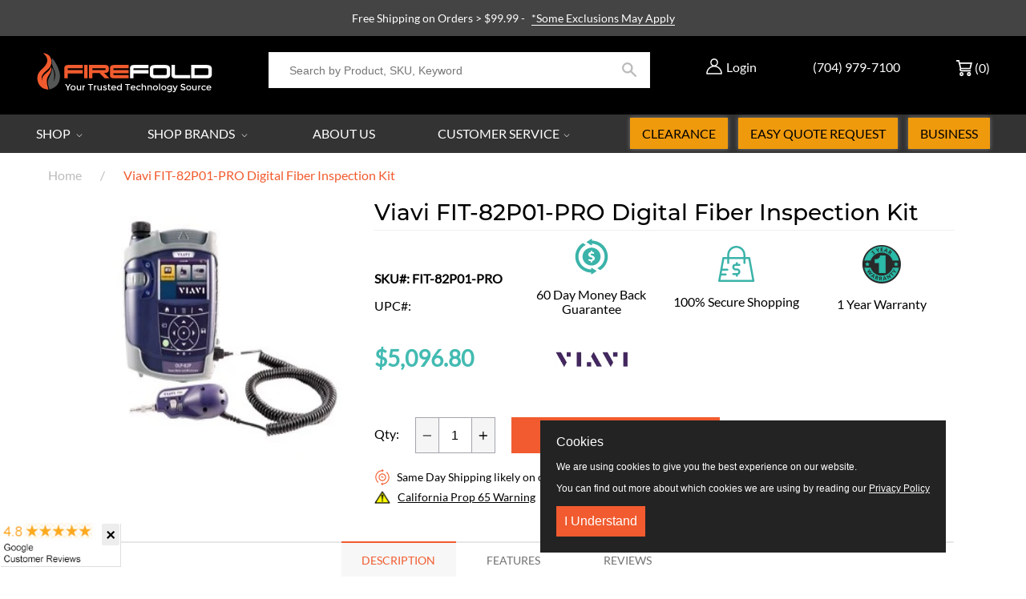

--- FILE ---
content_type: text/javascript
request_url: https://cdn.shopify.com/extensions/019bdb3f-8484-74fb-bc71-ffd1bcc5a114/bundleroot-356/assets/products-in-bundle.js
body_size: -525
content:
import{_ as a}from"./chunk.8e918269.js";import{u as r,z as m}from"./chunk.beac9199.js";import{W as o,a as s,__tla as e}from"./chunk.e9370d42.js";Promise.all([(()=>{try{return e}catch{}})()]).then(async()=>{const _=m(()=>a(()=>import("./chunk.ab5fc8a7.js"),[]));new o(s.PRODUCTS_IN_BUNDLE_OFFER,t=>r(_,{element:t}))});
